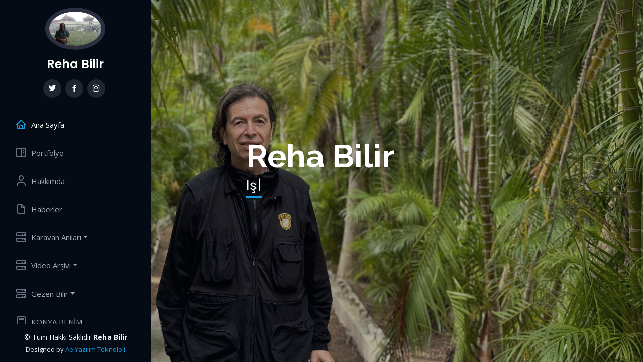

--- FILE ---
content_type: text/html; charset=utf-8
request_url: https://rehabilir.com/
body_size: 4789
content:


<!DOCTYPE html>
<html lang="tr">
<head>
    <meta charset="utf-8" />
    <meta name="viewport" content="width=device-width, height=device-height, user-scalable=no, initial-scale=1.0, maximum-scale=1.0, minimum-scale=1.0" />

    <title>Ana Sayfa - Reha Bilir</title>
    <meta name="description" content="Reha Bilir">
    <meta name="keywords" content="Reha Bilir, Fotoğraf, Sanat, Ünlü">
    <meta name="author" content="Ae Yazılım">
    <meta name="publisher" content="" />
    <meta name="revisit-after" content="5 days">
    <meta name="Copyright" content="Ae Yazılım © Tüm Hakları Saklıdır.">
    <link rel="canonical" href="https://rehabilir.com/">
    <link rel="shortcut icon" href="https://rehabilir.com/FirmaLogo/1_61.JPG" />
    <link rel="apple-touch-icon" href="https://rehabilir.com/FirmaLogo/1_61.JPG">

    <meta property="og:locale:alternate" content="en_US">
    <meta property="og:type" content="website">
    <meta property="og:title" content="Ana Sayfa - Reha Bilir">
    <meta property="og:url" content="http://rehabilir.com/">
    <!-- Social: Twitter -->
    <meta name="twitter:card" content="summary_large_image">
    <meta name="twitter:site" content="http://rehabilir.com/">
    <meta name="twitter:creator" content="Ae Yazılım">
    <meta name="twitter:title" content="Ana Sayfa - Reha Bilir">
    <meta name="twitter:description" content="Reha Bilir">
    <meta name="twitter:image:src" content="http://rehabilir.com/FirmaLogo/1_61.JPG">

    <link href="https://rehabilir.com/FirmaLogo/1_61.JPG" rel="icon">



    <!-- Google Fonts -->
 <link href="https://fonts.googleapis.com/css?family=Open+Sans:300,300i,400,400i,600,600i,700,700i|Raleway:300,300i,400,400i,500,500i,600,600i,700,700i|Poppins:300,300i,400,400i,500,500i,600,600i,700,700i" rel="stylesheet">
<link rel="stylesheet" href="https://cdn.jsdelivr.net/npm/bootstrap@4.0.0/dist/css/bootstrap.min.css" integrity="sha384-Gn5384xqQ1aoWXA+058RXPxPg6fy4IWvTNh0E263XmFcJlSAwiGgFAW/dAiS6JXm" crossorigin="anonymous">
      <link rel="preload" href="/assets/vendor/aos/aos.css?v=GqiEX9BuR1rv5zPU5Vs2qS_NSHl1BJyBcjQYJ6ycwD4" as="style" onload="this.rel='stylesheet'">
      <link rel="preload" href="/assets/vendor/bootstrap-icons/bootstrap-icons.css?v=4RctOgogjPAdwGbwq-rxfwAmSpZhWaafcZR9btzUk18" as="style" onload="this.rel='stylesheet'">
      <link rel="preload" href="/assets/vendor/boxicons/css/boxicons.min.css?v=Yg7qJLDO4djMg5XIDylc8ue2-rliSTwmtJqNQrY6Tck" as="style" onload="this.rel='stylesheet'">
      <link rel="preload" href="/assets/vendor/glightbox/css/glightbox.min.css?v=bT9i1NF5afnHDpQ4z2cQBHJQGehoEj8uvClaAG-NXS0" as="style" onload="this.rel='stylesheet'">
      <link rel="preload" href="/assets/vendor/swiper/swiper-bundle.min.css?v=gu8gDs4B6EsDh6OU3XhLk-Gmd_iy7-2da3n2HTCEEho" as="style" onload="this.rel='stylesheet'">
    
    <link rel="preload" href="/assets/css/style.css?v=CaKyLu-cdetwKcQoeE35_M8Gqpuc59PBcGd9wxP2CpE" as="style" onload="this.rel='stylesheet'">

    <!-- Template Main CSS File -->






</head>
<body>
  <i class="bi bi-list mobile-nav-toggle d-xl-none"></i>



<header id="header">
    <div class="d-flex flex-column">

      <div class="profile">
        <img src="/FirmaLogo/1_61.JPG" alt="Reha Bilir" class="img-fluid rounded-circle">
        <h1 class="text-light"><a href="/">Reha Bilir</a></h1>
        <div class="social-links mt-3 text-center">
          <a href="https://twitter.com/rehabil" class="twitter"><i class="bx bxl-twitter"></i></a>
          <a href="https://www.facebook.com/Sillesanat" class="facebook"><i class="bx bxl-facebook"></i></a>
          <a href="https://www.instagram.com/rehabilir2" class="instagram"><i class="bx bxl-instagram"></i></a>
        </div>
      </div>

      <nav id="navbar" class="nav-menu navbar">
        <ul>
          <li><a href="/tr" class="nav-link scrollto active"><i class="bx bx-home"></i> <span>Ana Sayfa</span></a></li>
          <li><a href="/tr/FotografGalerisi" class="nav-link scrollto"><i class="bx bx-book-content"></i> <span>Portfolyo</span></a></li>
          <li><a href="/tr/Kurumsal" class="nav-link scrollto"><i class="bx bx-user"></i> <span>Hakk&#x131;mda</span></a></li>
          <li><a href="/tr/Haberler" class="nav-link scrollto"><i class="bx bx-file-blank"></i> <span>Haberler</span></a></li>
             <li class="nav-item dropdown">
               <a class="nav-link dropdown-toggle" data-toggle="dropdown" href="#" role="button" aria-haspopup="true" aria-expanded="false"><i class="bx bx-server"></i> Karavan An&#x131;lar&#x131;</a>
               <div class="dropdown-menu">
                   <a class="dropdown-item" href="/tr/Pages/uc-gunluk-karavan-kacamagi%3a-beysehir-ve-manavgat">&#xDC;&#xC7; G&#xDC;NL&#xDC;K KARAVAN KA&#xC7;AMA&#x11E;I: BEY&#x15E;EH&#x130;R VE MANAVGAT</a>
                   <a class="dropdown-item" href="/tr/Pages/ramazan-bayrami%e2%80%99nda-manavgat-karavan-tatili">RAMAZAN BAYRAMI&#x2019;NDA MANAVGAT KARAVAN TAT&#x130;L&#x130;</a>
                   <a class="dropdown-item" href="/tr/Pages/manavgat-bogaz-kamp%3a-cam-agaclari-altinda-bes-gunluk-huzur">MANAVGAT BO&#x11E;AZ KAMP: &#xC7;AM A&#x11E;A&#xC7;LARI ALTINDA BE&#x15E; G&#xDC;NL&#xDC;K HUZUR</a>
                   <a class="dropdown-item" href="/tr/Pages/adrasan%e2%80%99da-efsanelerin%2c-doganin-ve-huzur%e2%80%99un-adresi%3b-kedi-camping">ADRASAN&#x2019;DA EFSANELER&#x130;N, DO&#x11E;ANIN VE HUZUR&#x2019;UN ADRES&#x130;; KED&#x130; CAMPING</a>
                   <a class="dropdown-item" href="/tr/Pages/kas-kampingde-dogayla-ve-yeni-dostluklarla-dolu-unutulmaz-bir-tatil">KA&#x15E; KAMP&#x130;NG&#x27;DE DO&#x11E;AYLA VE YEN&#x130; DOSTLUKLARLA DOLU UNUTULMAZ B&#x130;R TAT&#x130;L</a>
                   <a class="dropdown-item" href="/tr/Pages/erdemli-talat-goktepe-orman-parkinda-ilk-karavan-deneyimi">ERDEML&#x130; TALAT G&#xD6;KTEPE ORMAN PARKINDA &#x130;LK KARAVAN DENEY&#x130;M&#x130;</a>
                   <a class="dropdown-item" href="/tr/Pages/beysehir-karaburun-plaji-karavan-kampi%3a-huzurun-ve-doganin-bulustugu-nokta">BEY&#x15E;EH&#x130;R KARABURUN PLAJI KARAVAN KAMPI: HUZURUN VE DO&#x11E;ANIN BULU&#x15E;TU&#x11E;U NOKTA</a>
                   <a class="dropdown-item" href="/tr/Pages/beysehir---karaburun-plajinda-ikinci-hafta-">BEY&#x15E;EH&#x130;R - KARABURUN PLAJINDA &#x130;K&#x130;NC&#x130; HAFTA </a>
                   <a class="dropdown-item" href="/tr/Pages/neden-beysehir-ve-karaburun-plaji%3f">NEDEN BEY&#x15E;EH&#x130;R ve KARABURUN PLAJI?</a>

               </div>
             </li>
             <li class="nav-item dropdown">
               <a class="nav-link dropdown-toggle" data-toggle="dropdown" href="#" role="button" aria-haspopup="true" aria-expanded="false"><i class="bx bx-server"></i> Video Ar&#x15F;ivi</a>
               <div class="dropdown-menu">
                   <a class="dropdown-item" href="/tr/Pages/biraz-dron%2c-biraz-muzik">Biraz Dron, Biraz M&#xFC;zik</a>

               </div>
             </li>
             <li class="nav-item dropdown">
               <a class="nav-link dropdown-toggle" data-toggle="dropdown" href="#" role="button" aria-haspopup="true" aria-expanded="false"><i class="bx bx-server"></i> Gezen Bilir</a>
               <div class="dropdown-menu">
                   <a class="dropdown-item" href="/tr/Pages/afrika-nin-gizemli-kulturu%3a-vudu-torenleri">AFR&#x130;KA NIN G&#x130;ZEML&#x130; K&#xDC;LT&#xDC;R&#xDC;: VUDU T&#xD6;RENLER&#x130;</a>
                   <a class="dropdown-item" href="/tr/Pages/zeyve-pazari-ve-doganin-kucaginda-keyif-dolu-bir-hafta-sonu%3a-clean-bungalov-tatil-koyu">ZEYVE PAZARI VE DO&#x11E;ANIN KUCA&#x11E;INDA KEY&#x130;F DOLU B&#x130;R HAFTA SONU: CLEAN BUNGALOV TAT&#x130;L K&#xD6;Y&#xDC;</a>
                   <a class="dropdown-item" href="/tr/Pages/karapinardaki-kara-sevdam%3b-mennek-kalesi">KARAPINAR&#x27;DAK&#x130; KARA SEVDAM; MENNEK KALES&#x130;</a>
                   <a class="dropdown-item" href="/tr/Pages/tarihin%2c-doganin-ve-sanatin-bulustugu-sehir%3b-ohrid">TAR&#x130;H&#x130;N, DO&#x11E;ANIN VE SANATIN BULU&#x15E;TU&#x11E;U &#x15E;EH&#x130;R; OHR&#x130;D</a>

               </div>
             </li>
                        <li><a href="/tr/kategori/konya-benim" class="nav-link scrollto"><i class="bx bx-book"></i> <span>KONYA BEN&#x130;M</span></a></li>
                         
           <li><a href="/tr/Iletisim" class="nav-link scrollto"><i class="bx bx-envelope"></i> <span>&#x130;leti&#x15F;im</span></a></li>
           <li class="nav-item dropdown">
                         <a class="nav-link dropdown-toggle" data-toggle="dropdown" href="#" role="button" aria-haspopup="true" aria-expanded="false"><i class="bx bx-world"></i>Dil</a>
                         <div class="dropdown-menu">
                             <a id="dil1" class="dropdown-item" href="/tr">tr</a>
                             <a id="dil2" class="dropdown-item" href="/en">en</a>
          
                         </div>
                       </li>
         
        </ul>
      </nav><!-- .nav-menu -->
    </div>
  </header><!-- End Header -->



    <section id="hero" class="d-flex flex-column justify-content-center align-items-center">
        <div class="hero-container" data-aos="fade-in">
            <h1>Reha Bilir</h1>
            <p><span class="typed" data-typed-items="Işığın, Peşinde, 51, Yıl, Işığın Peşinde 51 Yıl"></span></p>
        </div>
    </section>
    <main id="main">
        





 
    </main>
    

<!-- ======= Footer ======= -->

  <footer id="footer">
    <div class="container">
      <div class="copyright">
        &copy; Tüm Hakkı Saklıdır  <strong><span>Reha Bilir</span></strong>
      </div>
      <div class="credits">

        Designed by <a href="https://aeyazilim.com/">Ae Yazılım Teknoloji</a>
      </div>
    </div>
  </footer>






    <div id="back-top">
        <a title="Go to Top" href="#"> <i class="fas fa-level-up-alt"></i></a>
    </div>

    <div class="modal popupmodal" tabindex="-1" role="dialog" style="z-index:9999">
        <div class="modal-dialog" role="document">
            <div class="modal-content">
                <div class="modal-header">
                    <h5 class="modal-title">Modal title</h5>
                    <button type="button" class="close" data-dismiss="modal" aria-label="Close">
                        <span aria-hidden="true">&times;</span>
                    </button>
                </div>
                <div class="modal-body">

                </div>

            </div>
        </div>
    </div>


<!-- Vendor JS Files -->
<script src="https://code.jquery.com/jquery-3.2.1.slim.min.js" integrity="sha384-KJ3o2DKtIkvYIK3UENzmM7KCkRr/rE9/Qpg6aAZGJwFDMVNA/GpGFF93hXpG5KkN" crossorigin="anonymous"></script>
<script src="https://cdn.jsdelivr.net/npm/popper.js@1.12.9/dist/umd/popper.min.js" integrity="sha384-ApNbgh9B+Y1QKtv3Rn7W3mgPxhU9K/ScQsAP7hUibX39j7fakFPskvXusvfa0b4Q" crossorigin="anonymous"></script>
<script src="https://cdn.jsdelivr.net/npm/bootstrap@4.0.0/dist/js/bootstrap.min.js" integrity="sha384-JZR6Spejh4U02d8jOt6vLEHfe/JQGiRRSQQxSfFWpi1MquVdAyjUar5+76PVCmYl" crossorigin="anonymous"></script>
 <script src="/assets/vendor/purecounter/purecounter_vanilla.js?v=_uMUdEA8b40UC4PY250-uFXEiupRpBvyc9H2E2fHMPs"></script>
  <script src="/assets/vendor/aos/aos.js?v=pQBbLkFHcP1cy0C8IhoSdxlm0CtcH5yJ2ki9jjgR03c"></script>
  <script src="/assets/vendor/bootstrap/js/bootstrap.bundle.min.js?v=lSABj6XYH05NydBq-1dvkMu6uiCc_MbLYOFGRkf3iQs"></script>
  <script src="/assets/vendor/glightbox/js/glightbox.min.js?v=A9_h-86SqfF_zRoVASE72CDQUKsIXDOEGasGo2MclFk"></script>
  <script src="/assets/vendor/isotope-layout/isotope.pkgd.min.js?v=CBrpuqrMhXwcLLUd5tvQ4euBHCdh7wGlDfNz8vbu_iI"></script>
  <script src="/assets/vendor/swiper/swiper-bundle.min.js?v=sIzJvXn4c8vzqUaAEAdL0cLt5FJNmTofQu2xd4-jZXo"></script>
  <script src="/assets/vendor/typed.js/typed.min.js?v=UVQ5HtHTmtqBT3KY5cd4AvI47pp0gJwIM-q45HD9oLk"></script>
  <script src="/assets/vendor/waypoints/noframework.waypoints.js?v=yPSDPgPfPXLx_AcXtQJTgwDG9R0xbRgNAj_0fizu454"></script>
  <script src="/assets/vendor/php-email-form/validate.js?v=msxkbru35T6MAyqMQLlsYUKNVDQeRYeBO7zT6UbWv_A"></script>

  <script src="/assets/js/main.js?v=ggHUONbEFV0kXryopBYUeTOcAllcC5-Xh2aoGZSH_LI"></script>

    <script type="text/javascript">$('.popupmodal').on('show.bs.modal', function (event) {
            var button = $(event.relatedTarget);
            var _title = button.data('title');
            var _link = button.data('link');
            var _large = button.data('large');

            var modal = $(this)
            modal.find('.modal-title').text(_title);
            modal.find('.modal-body').load(_link);

            if (_large == true) {
                modal.find('.modal-dialog').addClass("modal-lg");
            }

        })</script>

    <script>
        $('img[src="/FirmaUrunResim/small/"]').attr("src", "http://rehabilir.com/img/resim-yok.png").show();
        $('img[src="/KategoriResim/small/"]').attr("src", "http://rehabilir.com/img/resim-yok.png").show();
        $('img[src="/DuyuruResim/small/"]').attr("src", "http://rehabilir.com/img/resim-yok.png").show();
        $('img[src="/KategoriResim/Banner/"]').attr("src", "http://rehabilir.com/img/resim-yok.png").show();
    
        $(".katdiv").hover(function () {
            var imgsrc = $(this).attr("data-imgsrc");
            var imgsrcroot = "/assets/img/product/";
            $(this).find(".imgbg").attr("src", imgsrcroot + imgsrc + "_kirmizi.png");
        }, function () {
                var imgsrc = $(this).attr("data-imgsrc");
                var imgsrcroot = "/assets/img/product/";
            $(this).find(".imgbg").attr("src", imgsrcroot + imgsrc + "_gri.png");
        });


    </script>
    
    <script></script>


<script defer src="https://static.cloudflareinsights.com/beacon.min.js/vcd15cbe7772f49c399c6a5babf22c1241717689176015" integrity="sha512-ZpsOmlRQV6y907TI0dKBHq9Md29nnaEIPlkf84rnaERnq6zvWvPUqr2ft8M1aS28oN72PdrCzSjY4U6VaAw1EQ==" data-cf-beacon='{"version":"2024.11.0","token":"20af79cd930c449f82c2575caf85ff25","r":1,"server_timing":{"name":{"cfCacheStatus":true,"cfEdge":true,"cfExtPri":true,"cfL4":true,"cfOrigin":true,"cfSpeedBrain":true},"location_startswith":null}}' crossorigin="anonymous"></script>
</body>
</html>


--- FILE ---
content_type: text/css
request_url: https://rehabilir.com/assets/css/style.css?v=CaKyLu-cdetwKcQoeE35_M8Gqpuc59PBcGd9wxP2CpE
body_size: 3683
content:
/**
* Template Name: iPortfolio - v3.10.0
* Template URL: https://bootstrapmade.com/iportfolio-bootstrap-portfolio-websites-template/
* Author: BootstrapMade.com
* License: https://bootstrapmade.com/license/
*/

/*--------------------------------------------------------------
# General
--------------------------------------------------------------*/
body {
  font-family: "Open Sans", sans-serif;
  color: #272829;
}

a {
  color: #149ddd;
  text-decoration: none;
}

a:hover {
  color: #37b3ed;
  text-decoration: none;
}

h1,
h2,
h3,
h4,
h5,
h6 {
  font-family: "Raleway", sans-serif;
}

/*--------------------------------------------------------------
# Back to top button
--------------------------------------------------------------*/
.back-to-top {
  position: fixed;
  visibility: hidden;
  opacity: 0;
  right: 15px;
  bottom: 15px;
  z-index: 996;
  background: #149ddd;
  width: 40px;
  height: 40px;
  border-radius: 50px;
  transition: all 0.4s;
}

.back-to-top i {
  font-size: 28px;
  color: #fff;
  line-height: 0;
}

.back-to-top:hover {
  background: #2eafec;
  color: #fff;
}

.back-to-top.active {
  visibility: visible;
  opacity: 1;
}

/*--------------------------------------------------------------
# Header
--------------------------------------------------------------*/
#header {
  position: fixed;
  top: 0;
  left: 0;
  bottom: 0;
  width: 300px;
  transition: all ease-in-out 0.5s;
  z-index: 9997;
  transition: all 0.5s;
  padding: 0 15px;
  background: #040b14;
  overflow-y: auto;
}

#header .profile img {
  margin: 15px auto;
  display: block;
  width: 120px;
  border: 8px solid #2c2f3f;
}

#header .profile h1 {
  font-size: 24px;
  margin: 0;
  padding: 0;
  font-weight: 600;
  -moz-text-align-last: center;
  text-align-last: center;
  font-family: "Poppins", sans-serif;
}

#header .profile h1 a,
#header .profile h1 a:hover {
  color: #fff;
  text-decoration: none;
}

#header .profile .social-links a {
  font-size: 18px;
  display: inline-block;
  background: #212431;
  color: #fff;
  line-height: 1;
  padding: 8px 0;
  margin-right: 4px;
  border-radius: 50%;
  text-align: center;
  width: 36px;
  height: 36px;
  transition: 0.3s;
}

#header .profile .social-links a:hover {
  background: #149ddd;
  color: #fff;
  text-decoration: none;
}

#main {
  margin-left: 300px;
}

@media (max-width: 1199px) {
  #header {
    left: -300px;
  }

  #main {
    margin-left: 0;
  }
}

/*--------------------------------------------------------------
# Navigation Menu
--------------------------------------------------------------*/
/* Desktop Navigation */
.nav-menu {
  padding: 30px 0 0 0;
}

.nav-menu * {
  margin: 0;
  padding: 0;
  list-style: none;
}

.nav-menu>ul>li {
  position: relative;
  white-space: nowrap;
}

.nav-menu a,
.nav-menu a:focus {
  display: flex;
  align-items: center;
  color: #a8a9b4;
  padding: 12px 15px;
  margin-bottom: 8px;
  transition: 0.3s;
  font-size: 15px;
}

.nav-menu a i,
.nav-menu a:focus i {
  font-size: 24px;
  padding-right: 8px;
  color: #6f7180;
}

.nav-menu a:hover,
.nav-menu .active,
.nav-menu .active:focus,
.nav-menu li:hover>a {
  text-decoration: none;
  color: #fff;
}

.nav-menu a:hover i,
.nav-menu .active i,
.nav-menu .active:focus i,
.nav-menu li:hover>a i {
  color: #149ddd;
}

/* Mobile Navigation */
.mobile-nav-toggle {
  position: fixed;
  right: 15px;
  top: 15px;
  z-index: 9998;
  border: 0;
  font-size: 24px;
  transition: all 0.4s;
  outline: none !important;
  background-color: #149ddd;
  color: #fff;
  width: 40px;
  height: 40px;
  display: inline-flex;
  align-items: center;
  justify-content: center;
  line-height: 0;
  border-radius: 50px;
  cursor: pointer;
}

.mobile-nav-active {
  overflow: hidden;
}

.mobile-nav-active #header {
  left: 0;
}

/*--------------------------------------------------------------
# Hero Section
--------------------------------------------------------------*/
#hero {
  width: 100%;
  height: 100vh;
  background: url("../img/hero-bg.jpg") top center;
  background-size: cover;
}

#hero:before {
  content: "";
  background: rgba(5, 13, 24, 0.3);
  position: absolute;
  bottom: 0;
  top: 0;
  left: 0;
  right: 0;
  z-index: 1;
}

#hero .hero-container {
  position: relative;
  z-index: 2;
  min-width: 300px;
}

#hero h1 {
  margin: 0 0 10px 0;
  font-size: 64px;
  font-weight: 700;
  line-height: 56px;
  color: #fff;
}

#hero p {
  color: #fff;
  margin-bottom: 50px;
  font-size: 26px;
  font-family: "Poppins", sans-serif;
}

#hero p span {
  color: #fff;
  padding-bottom: 4px;
  letter-spacing: 1px;
  border-bottom: 3px solid #149ddd;
}

@media (min-width: 1024px) {
  #hero {
    background-attachment: fixed;
  }
}

@media (max-width: 768px) {
  #hero h1 {
    font-size: 28px;
    line-height: 36px;
  }

  #hero h2 {
    font-size: 18px;
    line-height: 24px;
    margin-bottom: 30px;
  }
}

/*--------------------------------------------------------------
# Sections General
--------------------------------------------------------------*/
section {
  padding: 60px 0;
  overflow: hidden;
}

.section-bg {
  background: #f5f8fd;
}

.section-title {
  padding-bottom: 30px;
}

.section-title h2 {
  font-size: 32px;
  font-weight: bold;
  margin-bottom: 20px;
  padding-bottom: 20px;
  position: relative;
  color: #173b6c;
}

.section-title h2::after {
  content: "";
  position: absolute;
  display: block;
  width: 50px;
  height: 3px;
  background: #149ddd;
  bottom: 0;
  left: 0;
}

.section-title p {
  margin-bottom: 0;
}

/*--------------------------------------------------------------
# About
--------------------------------------------------------------*/
.about .content h3 {
  font-weight: 700;
  font-size: 26px;
  color: #173b6c;
}

.about .content ul {
  list-style: none;
  padding: 0;
}

.about .content ul li {
  margin-bottom: 20px;
  display: flex;
  align-items: center;
}

.about .content ul strong {
  margin-right: 10px;
}

.about .content ul i {
  font-size: 16px;
  margin-right: 5px;
  color: #149ddd;
  line-height: 0;
}

.about .content p:last-child {
  margin-bottom: 0;
}

/*--------------------------------------------------------------
# Facts
--------------------------------------------------------------*/
.facts {
  padding-bottom: 30px;
}

.facts .count-box {
  padding: 30px;
  width: 100%;
}

.facts .count-box i {
  display: block;
  font-size: 44px;
  color: #149ddd;
  float: left;
  line-height: 0;
}

.facts .count-box span {
  font-size: 48px;
  line-height: 40px;
  display: block;
  font-weight: 700;
  color: #050d18;
  margin-left: 60px;
}

.facts .count-box p {
  padding: 15px 0 0 0;
  margin: 0 0 0 60px;
  font-family: "Raleway", sans-serif;
  font-size: 14px;
  color: #122f57;
}

.facts .count-box a {
  font-weight: 600;
  display: block;
  margin-top: 20px;
  color: #122f57;
  font-size: 15px;
  font-family: "Poppins", sans-serif;
  transition: ease-in-out 0.3s;
}

.facts .count-box a:hover {
  color: #1f5297;
}

/*--------------------------------------------------------------
# Akills
--------------------------------------------------------------*/
.skills .progress {
  height: 60px;
  display: block;
  background: none;
  border-radius: 0;
}

.skills .progress .skill {
  padding: 0;
  margin: 0 0 6px 0;
  text-transform: uppercase;
  display: block;
  font-weight: 600;
  font-family: "Poppins", sans-serif;
  color: #050d18;
}

.skills .progress .skill .val {
  float: right;
  font-style: normal;
}

.skills .progress-bar-wrap {
  background: #dce8f8;
  height: 10px;
}

.skills .progress-bar {
  width: 1px;
  height: 10px;
  transition: 0.9s;
  background-color: #149ddd;
}

/*--------------------------------------------------------------
# Resume
--------------------------------------------------------------*/
.resume .resume-title {
  font-size: 26px;
  font-weight: 700;
  margin-top: 20px;
  margin-bottom: 20px;
  color: #050d18;
}

.resume .resume-item {
  padding: 0 0 20px 20px;
  margin-top: -2px;
  border-left: 2px solid #1f5297;
  position: relative;
}

.resume .resume-item h4 {
  line-height: 18px;
  font-size: 18px;
  font-weight: 600;
  text-transform: uppercase;
  font-family: "Poppins", sans-serif;
  color: #050d18;
  margin-bottom: 10px;
}

.resume .resume-item h5 {
  font-size: 16px;
  background: #e4edf9;
  padding: 5px 15px;
  display: inline-block;
  font-weight: 600;
  margin-bottom: 10px;
}

.resume .resume-item ul {
  padding-left: 20px;
}

.resume .resume-item ul li {
  padding-bottom: 10px;
}

.resume .resume-item:last-child {
  padding-bottom: 0;
}

.resume .resume-item::before {
  content: "";
  position: absolute;
  width: 16px;
  height: 16px;
  border-radius: 50px;
  left: -9px;
  top: 0;
  background: #fff;
  border: 2px solid #1f5297;
}

/*--------------------------------------------------------------
# Portfolio
--------------------------------------------------------------*/
.portfolio .portfolio-item {
  margin-bottom: 30px;
}

.portfolio #portfolio-flters {
  padding: 0;
  margin: 0 auto 35px auto;
  list-style: none;
  text-align: center;
  background: #fff;
  border-radius: 50px;
  padding: 2px 15px;
}

.portfolio #portfolio-flters li {
  cursor: pointer;
  display: inline-block;
  padding: 10px 15px 8px 15px;
  font-size: 14px;
  font-weight: 600;
  line-height: 1;
  text-transform: uppercase;
  color: #272829;
  margin-bottom: 5px;
  transition: all 0.3s ease-in-out;
}

.portfolio #portfolio-flters li:hover,
.portfolio #portfolio-flters li.filter-active {
  color: #149ddd;
}

.portfolio #portfolio-flters li:last-child {
  margin-right: 0;
}

.portfolio .portfolio-wrap {
  transition: 0.3s;
  position: relative;
  overflow: hidden;
  z-index: 1;
}

.portfolio .portfolio-wrap::before {
  content: "";
  background: rgba(255, 255, 255, 0.5);
  position: absolute;
  left: 0;
  right: 0;
  top: 0;
  bottom: 0;
  transition: all ease-in-out 0.3s;
  z-index: 2;
  opacity: 0;
}

.portfolio .portfolio-wrap .portfolio-links {
  opacity: 1;
  left: 0;
  right: 0;
  bottom: -60px;
  z-index: 3;
  position: absolute;
  transition: all ease-in-out 0.3s;
  display: flex;
  justify-content: center;
}

.portfolio .portfolio-wrap .portfolio-links a {
  color: #fff;
  font-size: 28px;
  text-align: center;
  background: rgba(20, 157, 221, 0.75);
  transition: 0.3s;
  width: 50%;
}

.portfolio .portfolio-wrap .portfolio-links a:hover {
  background: rgba(20, 157, 221, 0.95);
}

.portfolio .portfolio-wrap .portfolio-links a+a {
  border-left: 1px solid #37b3ed;
}

.portfolio .portfolio-wrap:hover::before {
  top: 0;
  left: 0;
  right: 0;
  bottom: 0;
  opacity: 1;
}

.portfolio .portfolio-wrap:hover .portfolio-links {
  opacity: 1;
  bottom: 0;
}

/*--------------------------------------------------------------
# Portfolio Details
--------------------------------------------------------------*/
.portfolio-details {
  padding-top: 40px;
}

.portfolio-details .portfolio-details-slider img {
  width: 100%;
}

.portfolio-details .portfolio-details-slider .swiper-pagination {
  margin-top: 20px;
  position: relative;
}

.portfolio-details .portfolio-details-slider .swiper-pagination .swiper-pagination-bullet {
  width: 12px;
  height: 12px;
  background-color: #fff;
  opacity: 1;
  border: 1px solid #149ddd;
}

.portfolio-details .portfolio-details-slider .swiper-pagination .swiper-pagination-bullet-active {
  background-color: #149ddd;
}

.portfolio-details .portfolio-info {
  padding: 30px;
  box-shadow: 0px 0 30px rgba(5, 13, 24, 0.08);
}

.portfolio-details .portfolio-info h3 {
  font-size: 22px;
  font-weight: 700;
  margin-bottom: 20px;
  padding-bottom: 20px;
  border-bottom: 1px solid #eee;
}

.portfolio-details .portfolio-info ul {
  list-style: none;
  padding: 0;
  font-size: 15px;
}

.portfolio-details .portfolio-info ul li+li {
  margin-top: 10px;
}

.portfolio-details .portfolio-description {
  padding-top: 30px;
}

.portfolio-details .portfolio-description h2 {
  font-size: 26px;
  font-weight: 700;
  margin-bottom: 20px;
}

.portfolio-details .portfolio-description p {
  padding: 0;
}

/*--------------------------------------------------------------
# Services
--------------------------------------------------------------*/
.services .icon-box {
  margin-bottom: 20px;
}

.services .icon {
  float: left;
  display: flex;
  align-items: center;
  justify-content: center;
  width: 54px;
  height: 54px;
  background: #149ddd;
  border-radius: 50%;
  transition: 0.5s;
  border: 1px solid #149ddd;
}

.services .icon i {
  color: #fff;
  font-size: 24px;
  line-height: 0;
}

.services .icon-box:hover .icon {
  background: #fff;
}

.services .icon-box:hover .icon i {
  color: #149ddd;
}

.services .title {
  margin-left: 80px;
  font-weight: 700;
  margin-bottom: 15px;
  font-size: 18px;
}

.services .title a {
  color: #343a40;
}

.services .title a:hover {
  color: #149ddd;
}

.services .description {
  margin-left: 80px;
  line-height: 24px;
  font-size: 14px;
}

/*--------------------------------------------------------------
# Testimonials
--------------------------------------------------------------*/
.testimonials .testimonials-carousel,
.testimonials .testimonials-slider {
  overflow: hidden;
}

.testimonials .testimonial-item {
  box-sizing: content-box;
  text-align: center;
  min-height: 320px;
}

.testimonials .testimonial-item .testimonial-img {
  width: 90px;
  border-radius: 50%;
  margin: 0 auto;
}

.testimonials .testimonial-item h3 {
  font-size: 18px;
  font-weight: bold;
  margin: 10px 0 5px 0;
  color: #111;
}

.testimonials .testimonial-item h4 {
  font-size: 14px;
  color: #999;
  margin: 0;
}

.testimonials .testimonial-item .quote-icon-left,
.testimonials .testimonial-item .quote-icon-right {
  color: #c3e8fa;
  font-size: 26px;
}

.testimonials .testimonial-item .quote-icon-left {
  display: inline-block;
  left: -5px;
  position: relative;
}

.testimonials .testimonial-item .quote-icon-right {
  display: inline-block;
  right: -5px;
  position: relative;
  top: 10px;
}

.testimonials .testimonial-item p {
  font-style: italic;
  margin: 0 15px 15px 15px;
  padding: 20px;
  background: #fff;
  position: relative;
  margin-bottom: 35px;
  border-radius: 6px;
  box-shadow: 0px 2px 15px rgba(0, 0, 0, 0.1);
}

.testimonials .testimonial-item p::after {
  content: "";
  width: 0;
  height: 0;
  border-top: 20px solid #fff;
  border-right: 20px solid transparent;
  border-left: 20px solid transparent;
  position: absolute;
  bottom: -20px;
  left: calc(50% - 20px);
}

.testimonials .swiper-pagination {
  margin-top: 20px;
  position: relative;
}

.testimonials .swiper-pagination .swiper-pagination-bullet {
  width: 12px;
  height: 12px;
  background-color: #fff;
  opacity: 1;
  border: 1px solid #149ddd;
}

.testimonials .swiper-pagination .swiper-pagination-bullet-active {
  background-color: #149ddd;
}

/*--------------------------------------------------------------
# Contact
--------------------------------------------------------------*/
.contact {
  padding-bottom: 130px;
}

.contact .info {
  padding: 30px;
  background: #fff;
  width: 100%;
  box-shadow: 0 0 24px 0 rgba(0, 0, 0, 0.12);
}

.contact .info i {
  font-size: 20px;
  color: #149ddd;
  float: left;
  width: 44px;
  height: 44px;
  background: #dff3fc;
  display: flex;
  justify-content: center;
  align-items: center;
  border-radius: 50px;
  transition: all 0.3s ease-in-out;
}

.contact .info h4 {
  padding: 0 0 0 60px;
  font-size: 22px;
  font-weight: 600;
  margin-bottom: 5px;
  color: #050d18;
}

.contact .info p {
  padding: 0 0 10px 60px;
  margin-bottom: 20px;
  font-size: 14px;
  color: #173b6c;
}

.contact .info .email p {
  padding-top: 5px;
}

.contact .info .social-links {
  padding-left: 60px;
}

.contact .info .social-links a {
  font-size: 18px;
  display: inline-block;
  background: #333;
  color: #fff;
  line-height: 1;
  padding: 8px 0;
  border-radius: 50%;
  text-align: center;
  width: 36px;
  height: 36px;
  transition: 0.3s;
  margin-right: 10px;
}

.contact .info .social-links a:hover {
  background: #149ddd;
  color: #fff;
}

.contact .info .email:hover i,
.contact .info .address:hover i,
.contact .info .phone:hover i {
  background: #149ddd;
  color: #fff;
}

.contact .php-email-form {
  width: 100%;
  padding: 30px;
  background: #fff;
  box-shadow: 0 0 24px 0 rgba(0, 0, 0, 0.12);
}

.contact .php-email-form .form-group {
  padding-bottom: 8px;
}

.contact .php-email-form .validate {
  display: none;
  color: red;
  margin: 0 0 15px 0;
  font-weight: 400;
  font-size: 13px;
}

.contact .php-email-form .error-message {
  display: none;
  color: #fff;
  background: #ed3c0d;
  text-align: left;
  padding: 15px;
  font-weight: 600;
}

.contact .php-email-form .error-message br+br {
  margin-top: 25px;
}

.contact .php-email-form .sent-message {
  display: none;
  color: #fff;
  background: #18d26e;
  text-align: center;
  padding: 15px;
  font-weight: 600;
}

.contact .php-email-form .loading {
  display: none;
  background: #fff;
  text-align: center;
  padding: 15px;
}

.contact .php-email-form .loading:before {
  content: "";
  display: inline-block;
  border-radius: 50%;
  width: 24px;
  height: 24px;
  margin: 0 10px -6px 0;
  border: 3px solid #18d26e;
  border-top-color: #eee;
  -webkit-animation: animate-loading 1s linear infinite;
  animation: animate-loading 1s linear infinite;
}

.contact .php-email-form .form-group {
  margin-bottom: 15px;
}

.contact .php-email-form label {
  padding-bottom: 8px;
}

.contact .php-email-form input,
.contact .php-email-form textarea {
  border-radius: 0;
  box-shadow: none;
  font-size: 14px;
}

.contact .php-email-form input {
  height: 44px;
}

.contact .php-email-form textarea {
  padding: 10px 15px;
}

.contact .php-email-form button[type=submit] {
  background: #149ddd;
  border: 0;
  padding: 10px 24px;
  color: #fff;
  transition: 0.4s;
  border-radius: 4px;
}

.contact .php-email-form button[type=submit]:hover {
  background: #37b3ed;
}

@-webkit-keyframes animate-loading {
  0% {
    transform: rotate(0deg);
  }

  100% {
    transform: rotate(360deg);
  }
}

@keyframes animate-loading {
  0% {
    transform: rotate(0deg);
  }

  100% {
    transform: rotate(360deg);
  }
}

/*--------------------------------------------------------------
# Breadcrumbs
--------------------------------------------------------------*/
.breadcrumbs {
  padding: 20px 0;
  background: #f9f9f9;
}

.breadcrumbs h2 {
  font-size: 26px;
  font-weight: 300;
}

.breadcrumbs ol {
  display: flex;
  flex-wrap: wrap;
  list-style: none;
  padding: 0;
  margin: 0;
  font-size: 15px;
}

.breadcrumbs ol li+li {
  padding-left: 10px;
}

.breadcrumbs ol li+li::before {
  display: inline-block;
  padding-right: 10px;
  color: #0e2442;
  content: "/";
}

@media (max-width: 768px) {
  .breadcrumbs .d-flex {
    display: block !important;
  }

  .breadcrumbs ol {
    display: block;
  }

  .breadcrumbs ol li {
    display: inline-block;
  }
}

/*--------------------------------------------------------------
# Footer
--------------------------------------------------------------*/
#footer {
  padding: 15px;
  color: #f4f6fd;
  font-size: 14px;
  position: fixed;
  left: 0;
  bottom: 0;
  width: 300px;
  z-index: 9999;
  background: #040b14;
}

#footer .copyright {
  text-align: center;
}

#footer .credits {
  padding-top: 5px;
  text-align: center;
  font-size: 13px;
  color: #eaebf0;
}

@media (max-width: 1199px) {
  #footer {
    position: static;
    width: auto;
    padding-right: 20px 15px;
  }
}

.dropdown-menu{
  background-color:#040b14!important;
}
.dropdown-item:focus, .dropdown-item:hover{
  background-color:#4e4e4e!important;
}
